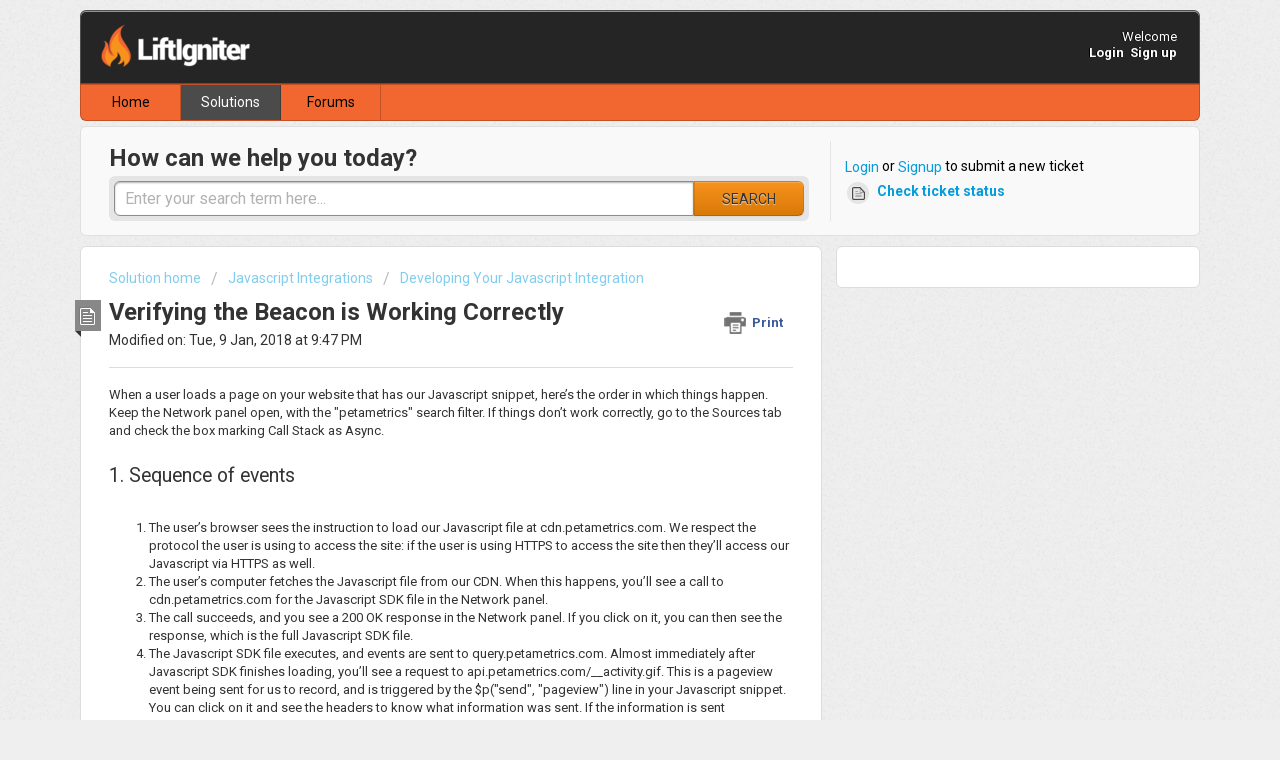

--- FILE ---
content_type: text/html; charset=utf-8
request_url: https://support.liftigniter.com/support/solutions/articles/30000027123-verifying-the-beacon-is-working-correctly
body_size: 9659
content:
<!DOCTYPE html>
       
        <!--[if lt IE 7]><html class="no-js ie6 dew-dsm-theme " lang="en" dir="ltr" data-date-format="non_us"><![endif]-->       
        <!--[if IE 7]><html class="no-js ie7 dew-dsm-theme " lang="en" dir="ltr" data-date-format="non_us"><![endif]-->       
        <!--[if IE 8]><html class="no-js ie8 dew-dsm-theme " lang="en" dir="ltr" data-date-format="non_us"><![endif]-->       
        <!--[if IE 9]><html class="no-js ie9 dew-dsm-theme " lang="en" dir="ltr" data-date-format="non_us"><![endif]-->       
        <!--[if IE 10]><html class="no-js ie10 dew-dsm-theme " lang="en" dir="ltr" data-date-format="non_us"><![endif]-->       
        <!--[if (gt IE 10)|!(IE)]><!--><html class="no-js  dew-dsm-theme " lang="en" dir="ltr" data-date-format="non_us"><!--<![endif]-->
	<head>
		
		<!-- Title for the page -->
<title> Verifying the Beacon is Working Correctly : LiftIgniter </title>

<!-- Meta information -->

      <meta charset="utf-8" />
      <meta http-equiv="X-UA-Compatible" content="IE=edge,chrome=1" />
      <meta name="description" content= "" />
      <meta name="author" content= "" />
       <meta property="og:title" content="Verifying the Beacon is Working Correctly" />  <meta property="og:url" content="https://support.liftigniter.com/support/solutions/articles/30000027123-verifying-the-beacon-is-working-correctly" />  <meta property="og:description" content=" When a user loads a page on your website that has our Javascript snippet, here’s the order in which things happen. Keep the Network panel open, with the &amp;quot;petametrics&amp;quot; search filter. If things don’t work correctly, go to the Sources tab and check ..." />  <meta property="og:image" content="https://s3.amazonaws.com/cdn.freshdesk.com/data/helpdesk/attachments/production/30000155113/logo/2rf7PBwKvo5JagdHkkU5IL8IDDN2lZhalg.png?X-Amz-Algorithm=AWS4-HMAC-SHA256&amp;amp;X-Amz-Credential=AKIAS6FNSMY2XLZULJPI%2F20260113%2Fus-east-1%2Fs3%2Faws4_request&amp;amp;X-Amz-Date=20260113T144931Z&amp;amp;X-Amz-Expires=604800&amp;amp;X-Amz-SignedHeaders=host&amp;amp;X-Amz-Signature=980b27d5a709a4898129cfa6d08791b6de208481bc630519a21aff51785568ab" />  <meta property="og:site_name" content="LiftIgniter" />  <meta property="og:type" content="article" />  <meta name="twitter:title" content="Verifying the Beacon is Working Correctly" />  <meta name="twitter:url" content="https://support.liftigniter.com/support/solutions/articles/30000027123-verifying-the-beacon-is-working-correctly" />  <meta name="twitter:description" content=" When a user loads a page on your website that has our Javascript snippet, here’s the order in which things happen. Keep the Network panel open, with the &amp;quot;petametrics&amp;quot; search filter. If things don’t work correctly, go to the Sources tab and check ..." />  <meta name="twitter:image" content="https://s3.amazonaws.com/cdn.freshdesk.com/data/helpdesk/attachments/production/30000155113/logo/2rf7PBwKvo5JagdHkkU5IL8IDDN2lZhalg.png?X-Amz-Algorithm=AWS4-HMAC-SHA256&amp;amp;X-Amz-Credential=AKIAS6FNSMY2XLZULJPI%2F20260113%2Fus-east-1%2Fs3%2Faws4_request&amp;amp;X-Amz-Date=20260113T144931Z&amp;amp;X-Amz-Expires=604800&amp;amp;X-Amz-SignedHeaders=host&amp;amp;X-Amz-Signature=980b27d5a709a4898129cfa6d08791b6de208481bc630519a21aff51785568ab" />  <meta name="twitter:card" content="summary" />  <link rel="canonical" href="https://support.liftigniter.com/support/solutions/articles/30000027123-verifying-the-beacon-is-working-correctly" /> 

<!-- Responsive setting -->
<link rel="apple-touch-icon" href="https://s3.amazonaws.com/cdn.freshdesk.com/data/helpdesk/attachments/production/30000155114/fav_icon/frJUOwlK8d5r0NVPlWOHyCkc0_kQXYvKJA.jpg" />
        <link rel="apple-touch-icon" sizes="72x72" href="https://s3.amazonaws.com/cdn.freshdesk.com/data/helpdesk/attachments/production/30000155114/fav_icon/frJUOwlK8d5r0NVPlWOHyCkc0_kQXYvKJA.jpg" />
        <link rel="apple-touch-icon" sizes="114x114" href="https://s3.amazonaws.com/cdn.freshdesk.com/data/helpdesk/attachments/production/30000155114/fav_icon/frJUOwlK8d5r0NVPlWOHyCkc0_kQXYvKJA.jpg" />
        <link rel="apple-touch-icon" sizes="144x144" href="https://s3.amazonaws.com/cdn.freshdesk.com/data/helpdesk/attachments/production/30000155114/fav_icon/frJUOwlK8d5r0NVPlWOHyCkc0_kQXYvKJA.jpg" />
        <meta name="viewport" content="width=device-width, initial-scale=1.0, maximum-scale=5.0, user-scalable=yes" /> 
		
		<!-- Adding meta tag for CSRF token -->
		<meta name="csrf-param" content="authenticity_token" />
<meta name="csrf-token" content="8/CSN6NF+Kps01Ncf7Rnc6jszHBNA6u6vU9ZXGzMVLqUpyvjPpFzr2gzbRHjzlUQp/OCvcdCXerrWX90Xhk+DA==" />
		<!-- End meta tag for CSRF token -->
		
		<!-- Fav icon for portal -->
		<link rel='shortcut icon' href='https://s3.amazonaws.com/cdn.freshdesk.com/data/helpdesk/attachments/production/30000155114/fav_icon/frJUOwlK8d5r0NVPlWOHyCkc0_kQXYvKJA.jpg' />

		<!-- Base stylesheet -->
 
		<link rel="stylesheet" media="print" href="https://assets10.freshdesk.com/assets/cdn/portal_print-6e04b27f27ab27faab81f917d275d593fa892ce13150854024baaf983b3f4326.css" />
	  		<link rel="stylesheet" media="screen" href="https://assets10.freshdesk.com/assets/cdn/portal_utils-f2a9170fce2711ae2a03e789faa77a7e486ec308a2367d6dead6c9890a756cfa.css" />

		
		<!-- Theme stylesheet -->

		<link href="/support/theme.css?v=4&amp;d=1716758590" media="screen" rel="stylesheet" type="text/css">

		<!-- Google font url if present -->
		<link href='https://fonts.googleapis.com/css?family=Roboto:regular,italic,500,700,700italic' rel='stylesheet' type='text/css' nonce='MLt2LqO6orJkhDLRpHsWbg=='>

		<!-- Including default portal based script framework at the top -->
		<script src="https://assets9.freshdesk.com/assets/cdn/portal_head_v2-d07ff5985065d4b2f2826fdbbaef7df41eb75e17b915635bf0413a6bc12fd7b7.js"></script>
		<!-- Including syntexhighlighter for portal -->
		<script src="https://assets8.freshdesk.com/assets/cdn/prism-841b9ba9ca7f9e1bc3cdfdd4583524f65913717a3ab77714a45dd2921531a402.js"></script>

		    <!-- Google tag (gtag.js) -->
	<script async src='https://www.googletagmanager.com/gtag/js?id=UA-98406302-4' nonce="MLt2LqO6orJkhDLRpHsWbg=="></script>
	<script nonce="MLt2LqO6orJkhDLRpHsWbg==">
	  window.dataLayer = window.dataLayer || [];
	  function gtag(){dataLayer.push(arguments);}
	  gtag('js', new Date());
	  gtag('config', 'UA-98406302-4');
	</script>


		<!-- Access portal settings information via javascript -->
		 <script type="text/javascript">     var portal = {"language":"en","name":"LiftIgniter","contact_info":"","current_page_name":"article_view","current_tab":"solutions","vault_service":{"url":"https://vault-service.freshworks.com/data","max_try":2,"product_name":"fd"},"current_account_id":628474,"preferences":{"bg_color":"#efefef","header_color":"#252525","help_center_color":"#f9f9f9","footer_color":"#777777","tab_color":"#F26730","tab_hover_color":"#4c4b4b","btn_background":"#f4af1a","btn_primary_background":"#f7931d","baseFont":"Roboto","textColor":"#333333","headingsFont":"Roboto","headingsColor":"#333333","linkColor":"#049cdb","linkColorHover":"#036690","inputFocusRingColor":"#f4af1a","nonResponsive":false},"image_placeholders":{"spacer":"https://assets3.freshdesk.com/assets/misc/spacer.gif","profile_thumb":"https://assets2.freshdesk.com/assets/misc/profile_blank_thumb-4a7b26415585aebbd79863bd5497100b1ea52bab8df8db7a1aecae4da879fd96.jpg","profile_medium":"https://assets5.freshdesk.com/assets/misc/profile_blank_medium-1dfbfbae68bb67de0258044a99f62e94144f1cc34efeea73e3fb85fe51bc1a2c.jpg"},"falcon_portal_theme":false,"current_object_id":30000027123};     var attachment_size = 20;     var blocked_extensions = "";     var allowed_extensions = "";     var store = { 
        ticket: {},
        portalLaunchParty: {} };    store.portalLaunchParty.ticketFragmentsEnabled = false;    store.pod = "us-east-1";    store.region = "US"; </script> 


			
	</head>
	<body>
            	
		
		
		<div class="page">
	
	<header class="banner">
		<div class="banner-wrapper">
			<div class="banner-title">
				<a href="http://www.liftigniter.com"class='portal-logo'><span class="portal-img"><i></i>
                    <img src='https://s3.amazonaws.com/cdn.freshdesk.com/data/helpdesk/attachments/production/30000155113/logo/2rf7PBwKvo5JagdHkkU5IL8IDDN2lZhalg.png' alt="Logo"
                        onerror="default_image_error(this)" data-type="logo" />
                 </span></a>
				<h1 class="ellipsis heading"></h1>
			</div>
			<nav class="banner-nav">
				 <div class="welcome">Welcome <b></b> </div>  <b><a href="/support/login"><b>Login</b></a></b> &nbsp;<b><a href="/support/signup"><b>Sign up</b></a></b>
			</nav>
		</div>
	</header>
	<nav class="page-tabs" >
		
			<a data-toggle-dom="#header-tabs" href="#" data-animated="true" class="mobile-icon-nav-menu show-in-mobile"></a>
			<div class="nav-link" id="header-tabs">
				
					
						<a href="/support/home" class="">Home</a>
					
				
					
						<a href="/support/solutions" class="active">Solutions</a>
					
				
					
						<a href="/support/discussions" class="">Forums</a>
					
				
			</div>
		
	</nav>

	
	<!-- Search and page links for the page -->
	
		<section class="help-center rounded-6">	
			<div class="hc-search">
				<div class="hc-search-c">
					<h2 class="heading hide-in-mobile">How can we help you today?</h2>
					<form class="hc-search-form print--remove" autocomplete="off" action="/support/search/solutions" id="hc-search-form" data-csrf-ignore="true">
	<div class="hc-search-input">
	<label for="support-search-input" class="hide">Enter your search term here...</label>
		<input placeholder="Enter your search term here..." type="text"
			name="term" class="special" value=""
            rel="page-search" data-max-matches="10" id="support-search-input">
	</div>
	<div class="hc-search-button">
		<button class="btn btn-primary" aria-label="Search" type="submit" autocomplete="off">
			<i class="mobile-icon-search hide-tablet"></i>
			<span class="hide-in-mobile">
				Search
			</span>
		</button>
	</div>
</form>
				</div>
			</div>
			<div class="hc-nav ">				
				 <nav>  <div class="hide-in-mobile"><a href=/support/login>Login</a> or <a href=/support/signup>Signup</a> to submit a new ticket</div>   <div>
              <a href="/support/tickets" class="mobile-icon-nav-status check-status ellipsis" title="Check ticket status">
                <span>Check ticket status</span>
              </a>
            </div>  </nav>
			</div>
		</section>
	

	<!-- Notification Messages -->
	 <div class="alert alert-with-close notice hide" id="noticeajax"></div> 

	<div class="c-wrapper">		
		<section class="main content rounded-6 min-height-on-desktop fc-article-show" id="article-show-30000027123">
	<div class="breadcrumb">
		<a href="/support/solutions"> Solution home </a>
		<a href="/support/solutions/30000034970">Javascript Integrations</a>
		<a href="/support/solutions/folders/30000053938">Developing Your Javascript Integration</a>
	</div>
	<b class="page-stamp page-stamp-article">
		<b class="icon-page-article"></b>
	</b>

	<h2 class="heading">Verifying the Beacon is Working Correctly
	 	<a href="#"
            class="solution-print--icon print--remove"
 			title="Print this Article"
 			arial-role="link"
 			arial-label="Print this Article"
			id="print-article"
 		>
			<span class="icon-print"></span>
			<span class="text-print">Print</span>
 		</a>
	</h2>
	
	<p>Modified on: Tue, 9 Jan, 2018 at  9:47 PM</p>
	<hr />
	

	<article class="article-body" id="article-body" rel="image-enlarge">
		<p>When a user loads a page on your website that has our Javascript snippet, here’s the order in which things happen. Keep the Network panel open, with the "petametrics" search filter. If things don’t work correctly, go to the Sources tab and check the box marking Call Stack as Async.</p><p><br></p><h2>1. Sequence of events</h2><p><br></p><ol>
<li>The user’s browser sees the instruction to load our Javascript file at cdn.petametrics.com. We respect the protocol the user is using to access the site: if the user is using HTTPS to access the site then they’ll access our Javascript via HTTPS as well.</li>
<li>The user’s computer fetches the Javascript file from our CDN. When this happens, you’ll see a call to cdn.petametrics.com for the Javascript SDK file in the Network panel.</li>
<li>The call succeeds, and you see a 200 OK response in the Network panel. If you click on it, you can then see the response, which is the full Javascript SDK file.</li>
<li>The Javascript SDK file executes, and events are sent to query.petametrics.com. Almost immediately after Javascript SDK finishes loading, you’ll see a request to api.petametrics.com/__activity.gif. This is a pageview event being sent for us to record, and is triggered by the $p("send", "pageview") line in your Javascript snippet. You can click on it and see the headers to know what information was sent. If the information is sent successfully, you’ll see a 200 OK.</li>
</ol><p><br></p><h2>2. Check that our Javascript loaded using console</h2><p><br></p><p>If you enter into the console:</p><p><br></p><pre data-code-brush="js" rel="highlighter">$p</pre><p>you should see this output:</p><pre data-code-brush="html" rel="highlighter">function n.start.e.(anonymous function)()</pre><p><br></p><h2>3. Run the Built-In Diagnostics Function</h2><p>If you enter <a href="https://liftigniter.freshdesk.com/support/solutions/articles/30000024740-javascript-diagnostics" rel="noreferrer noopener">$p("runDiagnostics")</a> in the console we will run some basic diagnostics automatically. You will get back a list of any ERRORS, WARNINGS, or INFO items that we may pick up, alerting you to possible issues and providing some first steps to resolve them. Check out our article on <a href="https://liftigniter.freshdesk.com/support/solutions/articles/30000024740-javascript-diagnostics" rel="noreferrer noopener">$p("runDiagnostics")</a> for more information, and don't hesitate to <a href="https://liftigniter.freshdesk.com/support/tickets/new" rel="noreferrer noopener">contact Support</a> for further assistance.</p><p><br></p><pre data-code-brush="html" rel="highlighter">$p("runDiagnostics")</pre><p><br></p><h2>Debugging Beacon Loading Issues</h2><p><br></p><p>We process tens of millions of pageviews with our beacon every day, so it is quite unlikely that things will be broken. That said, here’s what you can do if our beacon is not loading at all, or not loading correctly.</p><p><br></p><p><strong>If no call was made to cdn.petametrics.com</strong>, this probably means that something went wrong with the Javascript snippet that you installed.</p><ul>
<li>Go to the Elements panel and see if the Javascript snippet is present in the head section. Verify that you copied it correctly <a href="https://lab.liftigniter.com/settings/keys" rel="noreferrer noopener">from your account</a>.</li>
<li>If you are using any ad-blocking or third-party blocking tools, make sure they are not blocking petametrics.com. More information on <a href="https://liftigniter.freshdesk.com/support/solutions/articles/30000027124-liftigniter-and-ad-blockers" rel="noreferrer noopener">LiftIgniter and AdBlockers</a>.</li>
<li>Check your Console panel for any errors logged.</li>
</ul><p><strong>If a call was made, but gave an error</strong> (i.e., any code other than 200 OK):</p><ul>
<li>Note the error code so you can <a href="https://liftigniter.freshdesk.com/support/tickets/new" rel="noreferrer noopener">get in touch with us</a> about it.</li>
<li>Refresh the page to see if the error disappears.</li>
<li>Check your network connectivity and check if you can directly load our Javascript in your browser.</li>
<li>Check your Console panel for any errors logged.</li>
</ul><p><strong>If the call to cdn.petametrics.com gave a 200 OK but "$p" in the Console panel gives an error,</strong> make a note of the error as well as the page on which you found it, and get in touch with <a data-sidebar="support" href="https://liftigniter.readme.io/v1.18/docs/support" rel="noreferrer noopener">Support</a>. We’ll aim to fix it as soon as possible.</p><p><br></p><p>Make sure to disable your browser cache when debugging!</p><p><br></p><h2>Notes on Caching and Refreshing of Our Javascript</h2><p><br></p><p>If a user views multiple pages on your website, each of which has our Javascript snippet, the user’s browser will not fetch the Javascript from our server repeatedly. Rather, the browser will recognize that the resource was recently retrieved and will use the version cached in the user's browser.</p><p><br></p><p>In order to make sure that the user’s browser periodically refreshes the Javascript file from our CDN, the Javascript snippet we ask you to install adds a timestamp parameter (that changes every hour) to the URL being fetched.</p><p>The parameter is ignored by our CDN, and is included solely so that the browser forces a reload of the file.</p><p><br></p><p><br></p><p><br></p><p><br></p><p><br></p>
	</article>

	<hr />	
		

		<p class="article-vote" id="voting-container" 
											data-user-id="" 
											data-article-id="30000027123"
											data-language="en">
										Did you find it helpful?<span data-href="/support/solutions/articles/30000027123/thumbs_up" class="vote-up a-link" id="article_thumbs_up" 
									data-remote="true" data-method="put" data-update="#voting-container" 
									data-user-id=""
									data-article-id="30000027123"
									data-language="en"
									data-update-with-message="Glad we could be helpful. Thanks for the feedback.">
								Yes</span><span class="vote-down-container"><span data-href="/support/solutions/articles/30000027123/thumbs_down" class="vote-down a-link" id="article_thumbs_down" 
									data-remote="true" data-method="put" data-update="#vote-feedback-form" 
									data-user-id=""
									data-article-id="30000027123"
									data-language="en"
									data-hide-dom="#voting-container" data-show-dom="#vote-feedback-container">
								No</span></span></p><a class="hide a-link" id="vote-feedback-form-link" data-hide-dom="#vote-feedback-form-link" data-show-dom="#vote-feedback-container">Send feedback</a><div id="vote-feedback-container"class="hide">	<div class="lead">Sorry we couldn't be helpful. Help us improve this article with your feedback.</div>	<div id="vote-feedback-form">		<div class="sloading loading-small loading-block"></div>	</div></div>
		
</section>
<section class="sidebar content rounded-6 fc-related-articles">
	<div id="related_articles"><div class="cs-g-c"><section class="article-list"><h3 class="list-lead">Related Articles</h3><ul rel="remote" 
			data-remote-url="/support/search/articles/30000027123/related_articles?container=related_articles&limit=10" 
			id="related-article-list"></ul></section></div></div>
</section>

<script nonce="MLt2LqO6orJkhDLRpHsWbg==">
	['click', 'keypress'].forEach(function eventsCallback(event) {
		document.getElementById('print-article').addEventListener(event, function (e) {
			if (event === 'keypress' && e.key !== 'Enter') return;
			e.preventDefault();
			print();
		});
	});
</script>

	</div>

	
	<footer class="footer rounded-6">
		<nav class="footer-links">
			
					
						<a href="/support/home" class="">Home</a>
					
						<a href="/support/solutions" class="active">Solutions</a>
					
						<a href="/support/discussions" class="">Forums</a>
					
			
			
			
		</nav>
	</footer>
	


  <script>/*<![CDATA[*/(function(w,a,b,d,s){w[a]=w[a]||{};w[a][b]=w[a][b]||{q:[],track:function(r,e,t){this.q.push({r:r,e:e,t:t||+new Date});}};var e=d.createElement(s);var f=d.getElementsByTagName(s)[0];e.async=1;e.src='//ignite.liftigniterlab.com/cdnr/202/acton/bn/tracker/32397';f.parentNode.insertBefore(e,f);})(window,'ActOn','Beacon',document,'script');ActOn.Beacon.track();/*]]>*/</script>
</div>



			<script src="https://assets7.freshdesk.com/assets/cdn/portal_bottom-0fe88ce7f44d512c644a48fda3390ae66247caeea647e04d017015099f25db87.js"></script>

		<script src="https://assets4.freshdesk.com/assets/cdn/redactor-642f8cbfacb4c2762350a557838bbfaadec878d0d24e9a0d8dfe90b2533f0e5d.js"></script> 
		<script src="https://assets9.freshdesk.com/assets/cdn/lang/en-4a75f878b88f0e355c2d9c4c8856e16e0e8e74807c9787aaba7ef13f18c8d691.js"></script>
		<!-- for i18n-js translations -->
  		<script src="https://assets3.freshdesk.com/assets/cdn/i18n/portal/en-7dc3290616af9ea64cf8f4a01e81b2013d3f08333acedba4871235237937ee05.js"></script>
		<!-- Including default portal based script at the bottom -->
		<script nonce="MLt2LqO6orJkhDLRpHsWbg==">
//<![CDATA[
	
	jQuery(document).ready(function() {
					
		// Setting the locale for moment js
		moment.lang('en');

		var validation_meassages = {"required":"This field is required.","remote":"Please fix this field.","email":"Please enter a valid email address.","url":"Please enter a valid URL.","date":"Please enter a valid date.","dateISO":"Please enter a valid date ( ISO ).","number":"Please enter a valid number.","digits":"Please enter only digits.","creditcard":"Please enter a valid credit card number.","equalTo":"Please enter the same value again.","two_decimal_place_warning":"Value cannot have more than 2 decimal digits","select2_minimum_limit":"Please type %{char_count} or more letters","select2_maximum_limit":"You can only select %{limit} %{container}","maxlength":"Please enter no more than {0} characters.","minlength":"Please enter at least {0} characters.","rangelength":"Please enter a value between {0} and {1} characters long.","range":"Please enter a value between {0} and {1}.","max":"Please enter a value less than or equal to {0}.","min":"Please enter a value greater than or equal to {0}.","select2_maximum_limit_jq":"You can only select {0} {1}","facebook_limit_exceed":"Your Facebook reply was over 8000 characters. You'll have to be more clever.","messenger_limit_exceeded":"Oops! You have exceeded Messenger Platform's character limit. Please modify your response.","not_equal_to":"This element should not be equal to","email_address_invalid":"One or more email addresses are invalid.","twitter_limit_exceed":"Oops! You have exceeded Twitter's character limit. You'll have to modify your response.","password_does_not_match":"The passwords don't match. Please try again.","valid_hours":"Please enter a valid hours.","reply_limit_exceed":"Your reply was over 2000 characters. You'll have to be more clever.","url_format":"Invalid URL format","url_without_slash":"Please enter a valid URL without '/'","link_back_url":"Please enter a valid linkback URL","requester_validation":"Please enter a valid requester details or <a href=\"#\" id=\"add_requester_btn_proxy\">add new requester.</a>","agent_validation":"Please enter valid agent details","email_or_phone":"Please enter a Email or Phone Number","upload_mb_limit":"Upload exceeds the available 15MB limit","invalid_image":"Invalid image format","atleast_one_role":"At least one role is required for the agent","invalid_time":"Invalid time.","remote_fail":"Remote validation failed","trim_spaces":"Auto trim of leading & trailing whitespace","hex_color_invalid":"Please enter a valid hex color value.","name_duplication":"The name already exists.","invalid_value":"Invalid value","invalid_regex":"Invalid Regular Expression","same_folder":"Cannot move to the same folder.","maxlength_255":"Please enter less than 255 characters","decimal_digit_valid":"Value cannot have more than 2 decimal digits","atleast_one_field":"Please fill at least {0} of these fields.","atleast_one_portal":"Select atleast one portal.","custom_header":"Please type custom header in the format -  header : value","same_password":"Should be same as Password","select2_no_match":"No matching %{container} found","integration_no_match":"no matching data...","time":"Please enter a valid time","valid_contact":"Please add a valid contact","field_invalid":"This field is invalid","select_atleast_one":"Select at least one option.","ember_method_name_reserved":"This name is reserved and cannot be used. Please choose a different name."}	

		jQuery.extend(jQuery.validator.messages, validation_meassages );


		jQuery(".call_duration").each(function () {
			var format,time;
			if (jQuery(this).data("time") === undefined) { return; }
			if(jQuery(this).hasClass('freshcaller')){ return; }
			time = jQuery(this).data("time");
			if (time>=3600) {
			 format = "hh:mm:ss";
			} else {
				format = "mm:ss";
			}
			jQuery(this).html(time.toTime(format));
		});
	});

	// Shortcuts variables
	var Shortcuts = {"global":{"help":"?","save":"mod+return","cancel":"esc","search":"/","status_dialog":"mod+alt+return","save_cuctomization":"mod+shift+s"},"app_nav":{"dashboard":"g d","tickets":"g t","social":"g e","solutions":"g s","forums":"g f","customers":"g c","reports":"g r","admin":"g a","ticket_new":"g n","compose_email":"g m"},"pagination":{"previous":"alt+left","next":"alt+right","alt_previous":"j","alt_next":"k"},"ticket_list":{"ticket_show":"return","select":"x","select_all":"shift+x","search_view":"v","show_description":"space","unwatch":"w","delete":"#","pickup":"@","spam":"!","close":"~","silent_close":"alt+shift+`","undo":"z","reply":"r","forward":"f","add_note":"n","scenario":"s"},"ticket_detail":{"toggle_watcher":"w","reply":"r","forward":"f","add_note":"n","close":"~","silent_close":"alt+shift+`","add_time":"m","spam":"!","delete":"#","show_activities_toggle":"}","properties":"p","expand":"]","undo":"z","select_watcher":"shift+w","go_to_next":["j","down"],"go_to_previous":["k","up"],"scenario":"s","pickup":"@","collaboration":"d"},"social_stream":{"search":"s","go_to_next":["j","down"],"go_to_previous":["k","up"],"open_stream":["space","return"],"close":"esc","reply":"r","retweet":"shift+r"},"portal_customizations":{"preview":"mod+shift+p"},"discussions":{"toggle_following":"w","add_follower":"shift+w","reply_topic":"r"}};
	
	// Date formats
	var DATE_FORMATS = {"non_us":{"moment_date_with_week":"ddd, D MMM, YYYY","datepicker":"d M, yy","datepicker_escaped":"d M yy","datepicker_full_date":"D, d M, yy","mediumDate":"d MMM, yyyy"},"us":{"moment_date_with_week":"ddd, MMM D, YYYY","datepicker":"M d, yy","datepicker_escaped":"M d yy","datepicker_full_date":"D, M d, yy","mediumDate":"MMM d, yyyy"}};

	var lang = { 
		loadingText: "Please Wait...",
		viewAllTickets: "View all tickets"
	};


//]]>
</script> 

		

		<img src='/support/solutions/articles/30000027123-verifying-the-beacon-is-working-correctly/hit' alt='Article views count' aria-hidden='true'/>
		<script type="text/javascript">
     		I18n.defaultLocale = "en";
     		I18n.locale = "en";
		</script>
			
    	


		<!-- Include dynamic input field script for signup and profile pages (Mint theme) -->

	</body>
</html>
